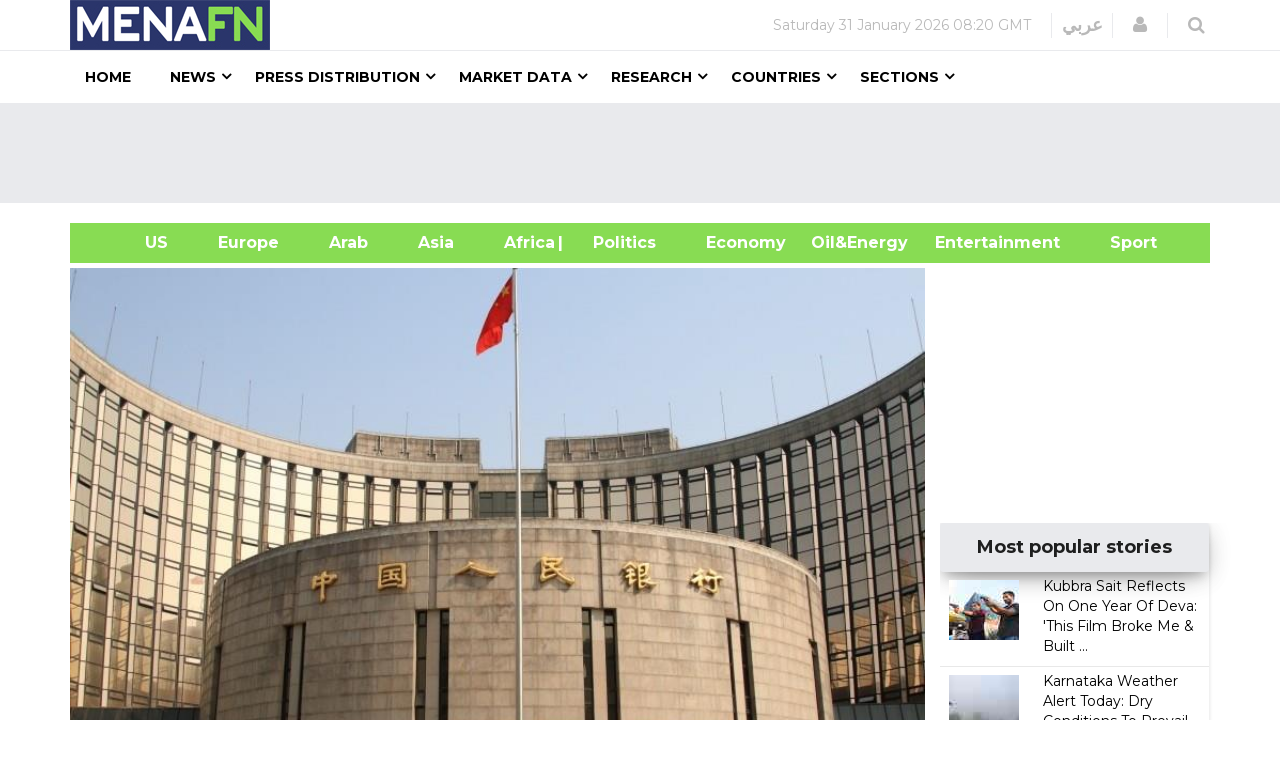

--- FILE ---
content_type: text/html; charset=utf-8
request_url: https://www.google.com/recaptcha/api2/aframe
body_size: 152
content:
<!DOCTYPE HTML><html><head><meta http-equiv="content-type" content="text/html; charset=UTF-8"></head><body><script nonce="zAHtpRjnOE-DdGSkP2rlIw">/** Anti-fraud and anti-abuse applications only. See google.com/recaptcha */ try{var clients={'sodar':'https://pagead2.googlesyndication.com/pagead/sodar?'};window.addEventListener("message",function(a){try{if(a.source===window.parent){var b=JSON.parse(a.data);var c=clients[b['id']];if(c){var d=document.createElement('img');d.src=c+b['params']+'&rc='+(localStorage.getItem("rc::a")?sessionStorage.getItem("rc::b"):"");window.document.body.appendChild(d);sessionStorage.setItem("rc::e",parseInt(sessionStorage.getItem("rc::e")||0)+1);localStorage.setItem("rc::h",'1769847610777');}}}catch(b){}});window.parent.postMessage("_grecaptcha_ready", "*");}catch(b){}</script></body></html>